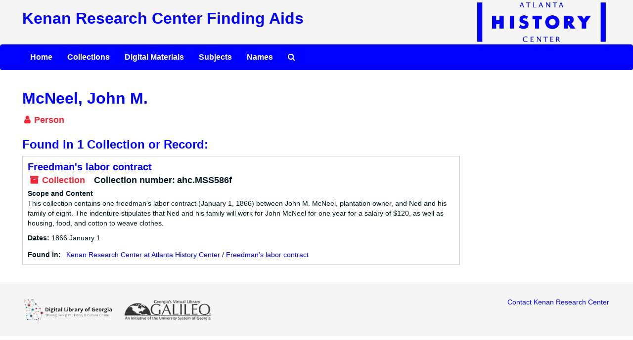

--- FILE ---
content_type: text/html;charset=utf-8
request_url: https://aspace-atlantahistorycenter.galileo.usg.edu/agents/people/1444
body_size: 7107
content:
<!DOCTYPE html>
<html lang="en">
<head>
	<meta charset="utf-8"/>
	<meta http-equiv="X-UA-Compatible" content="IE=edge"/>
	<meta name="viewport" content="width=device-width, initial-scale=1">
	<!-- <link href="/favicon.ico" rel="shortcut icon" type="image/x-icon" /> -->
	<link href="/assets/images/favicon.ico" rel="shortcut icon" type="image/x-icon" />
	<title>McNeel, John M. | Kenan Research Center Finding Aids</title>
	<meta name="csrf-param" content="authenticity_token" />
<meta name="csrf-token" content="9jAh2m6Xif6YZRCc-Acu0bXS6mzuH3AdjX3sXZ-WrWX_2bGBQ12aoDDv3KhQddJFTAIHRO-3NZEXuMcLc1Ku0g" />

		<meta name="referrer" content="origin-when-cross-origin" />

	<script>
	 var APP_PATH = '/';
	</script>

	<link rel="stylesheet" media="all" href="/assets/application-a9909f6b91186d69a51ae28e231b8a11ccace76131ebb1f12bf30936f20d7ecb.css" />
	<script src="/assets/application-10c479352ab716b4eeac2a9edc118309dc5133cffff68285ca5df4373c98c637.js"></script>

	  <script type="application/ld+json">
    {
  "@context": "http://schema.org/",
  "@type": "Person",
  "@id": "https://aspace-atlantahistorycenter.galileo.usg.edu/agents/people/1444",
  "name": "McNeel, John M."
}
  </script>


			<!-- Begin plugin layout -->
			<link rel="stylesheet" media="screen" href="/assets/custom.css" />

<!-- Google tag (gtag.js) -->
<script async src="https://www.googletagmanager.com/gtag/js?id=G-G0T5TMR1RV"></script>
<script>
  window.dataLayer = window.dataLayer || [];
  function gtag(){dataLayer.push(arguments);}
  gtag('js', new Date());

  gtag('config', 'G-G0T5TMR1RV');
</script>

			<!-- End plugin layout -->

<!-- HTML5 shim and Respond.js for IE8 support of HTML5 elements and media queries -->
<!-- WARNING: Respond.js doesn't work if you view the page via file:// -->
<!--[if lt IE 9]>
	<script src="https://oss.maxcdn.com/html5shiv/3.7.3/html5shiv.min.js"></script>
	<script src="https://oss.maxcdn.com/respond/1.4.2/respond.min.js"></script>
<![endif]-->
</head>

<body>
	<div class="skipnav">
  <a class="sr-only sr-only-focusable" href="#maincontent">Skip to main content</a>
</div>


	<div class="container-fluid no-pad">
		<section  id="header">
  <div class="row">
    <div class="col-sm-9">
      <h1>
          <a title="Kenan Research Center Finding Aids" href="https://aspace-atlantahistorycenter.galileo.usg.edu">
        Kenan Research Center Finding Aids
          </a>
      </h1>
    </div>
    <div class="col-sm-3 hidden-xs"><a href="https://atlantahistorycenter.com/research/search-the-collections"><img class="logo" src="/assets/images/logo.png" alt="" /></a></div>
  </div>
</section>
		<section id="navigation">
  <nav class="navbar navbar-default" aria-label="top-level navigation">
    <div class="container-fluid navbar-header top-bar">
      <button type="button" class="navbar-toggle collapsed" data-toggle="collapse" data-target="#collapsemenu"
              aria-expanded="false">
        <span class="sr-only">Toggle navigation</span>
        <span class="icon-bar"></span>
        <span class="icon-bar"></span>
        <span class="icon-bar"></span>
      </button>
      <div class="collapse navbar-collapse" id="collapsemenu">
        <ul class="nav nav navbar-nav">
            <li class="navlist"><a href="https://aspace-atlantahistorycenter.galileo.usg.edu">Home</a></li>
            <li><a href="/repositories/resources">Collections</a></li>
            <li><a href="/objects?limit=digital_object">Digital Materials</a></li>
            <li><a href="/subjects">Subjects</a></li>
            <li><a href="/agents">Names</a></li>
            <li><a href="/search?reset=true" title="Search The Archives">
                <span class="fa fa-search" aria-hidden="true"></span>
                <span class="sr-only">Search The Archives</span>
              </a>
            </li>
        </ul>
      </div>
    </div>
  </nav>
</section>

	</div>

	<section id="content" class="container-fluid">
		<a name="maincontent" id="maincontent"></a>
		
		
<div id="main-content" class="agents">

  <div class="row" id="info_row">
    <div class="information col-sm-7">
      

<h1>
    McNeel, John M.
</h1>


<div class="badge-and-identifier">
  <div class="record-type-badge agent">
    <i class="fa fa-user"></i>&#160;Person 
  </div>
</div>

    </div>
    <div class="page_actions col-sm-5 right">
      <div title="Page Actions" class="text-right">
 <ul class="list-inline">
 </ul>
</div>

    </div>
  </div>


<div class="row">
  <div class="col-sm-9">
    
    

    
    
    
    
    
    
    
    
    
    
    
    
    
      <h2>Found in 1 Collection or Record:</h2>
  
       <div class="recordrow" style="clear:both" data-uri="/repositories/2/resources/1108">
     

<h3>
    <a class="record-title" href="/repositories/2/resources/1108">
      Freedman's labor contract
    </a>
</h3>


<div class="badge-and-identifier">
  <div class="record-type-badge resource">
    <i class="fa fa-archive"></i>&#160;Collection 
  </div>
    <div class="identifier">
      <span class="id-label">Collection number:</span>&#160;<span class="component">ahc.MSS586f</span>
    </div>
</div>

     <div class="recordsummary" style="clear:both">

          <div class="abstract single_note"><span class='inline-label'>Scope and Content</span>
	     <p>This collection contains one freedman's labor contract (January 1, 1866) between John M. McNeel, plantation owner, and Ned and his family of eight. The indenture stipulates that Ned and his family will work for John McNeel for one year for a salary of $120, as well as housing, food, and cotton to weave clothes.</p>
          </div>

      <div class="dates">

          <strong><span class="translation_missing" title="translation missing: en.dates">Dates</span>: </strong>
        1866 January 1
      </div>

      <div class="result_context">
        <strong>Found in: </strong>
        <span  class="repo_name">
          <a href="/repositories/2">Kenan Research Center at Atlanta History Center</a>
        </span>

            /
            <span class="resource_name">
              <a href="/repositories/2/resources/1108">Freedman's labor contract</a>
            </span>
      </div>



   </div>

   </div>

  

  </div>


  </div>
</div>

	</section>

	<script  type="text/javascript" >
		$(".upper-record-details .note-content").each(function(index, element){$(this).readmore(450)});
	</script>

	<!-- div class="container-fluid panel-footer" -->
  <div class="panel-footer">
  <footer id="footer">
    <div class="row clearfix">
    <div id="footer-utility-links">
      <ul class="menu">
         <li class="last"><a href="mailto:reference@atlantahistorycenter.com" title="" class="active">Contact Kenan Research Center</a></li>
        
       </ul> 
    </div>
    <div id="footer-logo">
      <a href="https://dlg.usg.edu/"><img alt="Digital Library of Georgia" src="/assets/images/dlg-logo.svg"/></a>
      <a href="https://www.galileo.usg.edu/"><img alt="GALILEO Home" src="/assets/images/galileo-logo.png"/></a>
    </div>
    </div>
</footer>
</div>
<!-- /div -->




</body>
</html>


--- FILE ---
content_type: text/css
request_url: https://aspace-atlantahistorycenter.galileo.usg.edu/assets/custom.css
body_size: 6789
content:
h1, .h1 {
  font-family: Gotham, Arial, sans-serif;
  font-weight: 600;
  font-size: 2rem;
  color:#0000FF;
}

h1>a {
  color:#0000FF;
}

h1>a:hover {
  text-decoration: none;
  color:#0000FF;
}

h2, .h2 {
  font-family: Gotham, Arial, sans-serif;
  color:#0000FF;
}

h3, .h2 {
    font-family: Gotham, Arial, sans-serif;
    font-size: 1.25rem;
    font-weight: 600;
    color: #0000FF;
}

h3 a {
    color: #0000FF;
}

h3 a:hover {
    color: #1919FF !important;
}


h4, .h4 {
  font-family: Gotham, Arial, sans-serif;
  color:#1919FF;
}


p {
     font-family: Gotham, Arial, sans-serif;
}

a {
    color:#0000FF;
}

a:hover {
    color:#1919FF;
}

hr {
    margin-top: 20px;
    margin-bottom: 20px;
    border-top: 1px solid;
    border-color: #333;
}

#header{
    background-color:#f5f5f5;
    
}

#header .logo {
    float: right;
    height: 85px;
    padding-top: 5px;
    text-align: right;
}



#header>.row {
    height: 5.625rem;
    margin-left: 0;
    margin-right: 0;
    padding-left: 1.875rem;
    padding-right: 2.5rem;
    border-bottom: 0;
    width: 100%;
}

.navbar-default {
    background-color: #0000FF;
    border-color: #0000FF;
    }

.navbar-default ul {
    padding-left: 15px;
    font-family: Gotham, Arial, sans-serif;
}

.navbar-default .navbar-nav>li>a:hover{
    font-weight: 600;
    color: #fff;
    text-decoration: underline;
}


.navbar-default .navbar-nav>li>a:focus {
    font-weight: 600;
    color: #fff;
    text-decoration: underline;
}

.navbar-default .navbar-nav>li>a {
    font-weight: 600;
    color: #fff;
    font-size: 1.0rem !important;
}

.navlist {
    font-family: Gotham, Arial, sans-serif;
    color: #fff;
    /*padding-top: 15px;*/
    /*padding-bottom: 15px;*/
    font-size: 1.0rem !important;
    line-height: 20px;
    font-weight: bold;
}

.top-bar {
    background: #0000FF !important;
    border-top: 0;
    border-bottom: 0;
    float: none !important;
}

.inline-label {
    font-weight: bold;
    font-family: Gotham, Arial, sans-serif;
    
}

.breadcrumb {
    color: #4040ff;
}

.breadcrumb a {
    color: #4040ff;
    
}
.btn-primary {
    font-family: Gotham, Arial, sans-serif;
    color: #fff;
    background-color:#F42434;
    border-color: #F42434;
}

.btn-primary:hover {
	color: #fff;
	background-color: #F42434;
	border-color: #F42434;
}

.btn-primary:visited {
	color: #fff;
	background-color: #F42434;
	border-color: #F42434;
}

.btn-primary:focus {
	color: #fff;
	background-color: #F42434;
	border-color: #F42434;
}

.btn {
    font-family: Gotham, Arial, sans-serif;
    display: inline-block;
    margin-bottom: 0;
    font-weight: normal;
    text-align: center;
    vertical-align: middle;
    cursor: pointer;
    background-image: none;
    border: 1px solid transparent;
    white-space: nowrap;
    padding: 6px 12px;
    font-size: 14px;
    line-height: 1.428571429;
    border-radius: 4px;

}

.btn.btn-default.agent, .btn.btn-default.subject, .btn.btn-default.resource, .btn.btn-default.record {
    
    color: #F42434;
}

.tabbing.nav-pills > li > a.active {
    background-color: #0000FF;
    color: #ffffff;
}
.tabbing.nav-pills > li > a {
    margin-bottom: 0;
    margin-left: -10px;
    margin-right: 0;
    /*background-color: #0000FF;*/
    background-color:#878787;
    color: #ffffff;
    border-radius: 0;
}

/*.record-type-badge.archival_object {
    color: #4040FF;
    
}*/


/* Footer  */

#footer {
	background-color: #f5f5f5;
}
#footer .row {
	padding: 10px;
}
#footer-logo {
	float: left;
	text-align: center;
	margin-left: 2em;
}
#footer-logo img {
	width: 198px;
	padding:10px;
}
#footer-logo p {
	/*font-size: .9em;*/
	line-height: 1.1;
	margin: 0 0 6px 0;
}
#footer-utility-links {
	float: right;
	position: relative;
	margin-right: 2em;
	margin-top: 1em;
}
#footer-utility-links .menu {
	margin: 0;
	padding: 5px 0;
	text-align: right;
}
#footer-utility-links .gt-footer-utility-links-wrapper {
	padding-top: 8px;
}
#footer-utility-links .gt-footer-utility-links-wrapper.login-link-included {
	padding-top: 0px;
}
 #footer-utility-links .menu.gt-footer-utility-links {
	border-bottom: 1px solid #c5930c; 
}
 #footer-utility-links .menu.gt-footer-legal-links {
	margin-top: 15px; 
}
 #footer-utility-links {
	border-top: 1px solid #f5f5f5;
	margin-top: 0; 
}
 #footer-utility-links .menu li {
	display: inline;
	/*font-size: .9em;*/
	padding: 2px 0 2px 10px;
	margin: 0 0 2px; 
}
 #footer-utility-links .menu li:after {
	content: '|';
	display: inline-block;
	/*color: #b08612;*/
	font-family: Gotham, Arial, sans-serif;
	/*font-size: .8em;*/
	margin-left: 10px;
} 
#footer-utility-links .menu li.last:after {
	content: '';
}

#footer-utility-links .menu li a {
	color:#0000FF;
	
}
#footer-utility-links .menu li a:hover {
	color:#0000FF;
	text-decoration: underline;
}
#footer-utility-links .menu.gt-footer-login-links li {
	padding: 0;
	margin: 0 0 0 12px;
}
#footer-utility-links .menu.gt-footer-login-links li.first {
	margin-right: 12px;
}
#footer-utility-links .menu.gt-footer-login-links li:after {
	content: '|';
	font-size: 1em;
}


/*results page*/

.identifier .id-label {
    float: left;
    font-family: Gotham, Arial, sans-serif;;
    font-weight: bold;
    font-size: large;
}

span.component {
    font-size: large;
}

.record-type-badge {
    padding: 0.25rem;
    font-family: Gotham, Arial, sans-serif;;
    font-weight: bold;
    font-size:large;
    color:#F42434 !important;
}

.record-type-badge.repository {
    color: #333;
    border-color: #333;
}

.record-type-badge.resource {
    color: #333;
    border-color: #333;
}

.record-type-badge.digital_object {
    color: #333;
    border-color: #333;
}

.record-type-badge.subject {
    color: #333;
    border-color: #333;
}

.record-type-badge.agent {
    color: #333;
    border-color: #333;
}

/*.alert-danger {
    background-color: #D6BEAE;
    border-color: #563E2E;
    color: #563E2E;
}*/

.pagination>.active>a,
.pagination>.active>a:hover,
.pagination>.active>a:focus,
.pagination>.active>span,
.pagination>.active>span:hover,
.pagination>.active>span:focus {
    z-index: 3;
    color: #fff;
    background-color: #0000FF;
    border-color: #0000FF;
    cursor: default;
}

.pagination>li>a,
.pagination>li>span {
    position: relative;
    float: left;
    padding: 6px 12px;
    line-height: 1.428571429;
    text-decoration: none;
    color: #0000FF;
    background-color: #fff;
    border: 1px solid #ddd;
    margin-left: -1px;
}

/* styling for item display pages */

.page_action:hover, .page_action:focus {
    color: #1919FF;
    background-color: #eeeeee;
}

.top_container {
    color: #333;
}

/*styling for repo display pages */
/* still can't get all of these, so commenting out for now.
li.large-badge{
    background-color: #792890;
    color: #792890;
}*/
